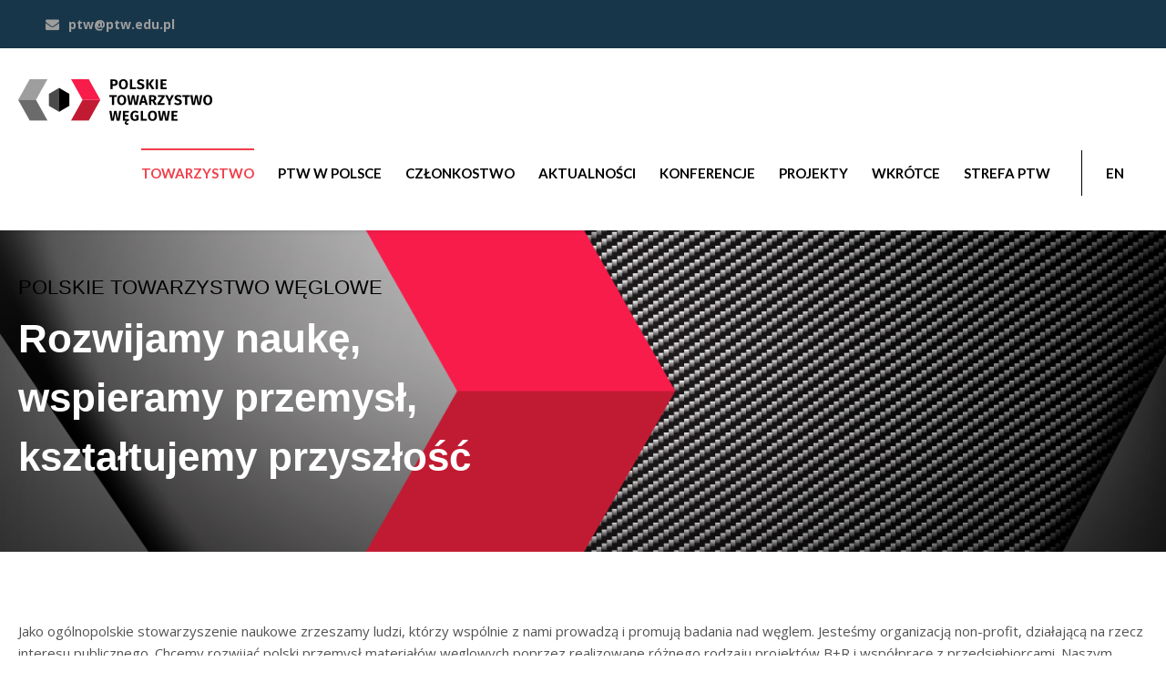

--- FILE ---
content_type: text/html; charset=utf-8
request_url: https://ptw.edu.pl/pl
body_size: 12818
content:
<!DOCTYPE html>
<html lang="pl">
<head>
            <meta charset="utf-8" />
        <title>TOWARZYSTWO | PTW</title>
            <meta name="generator" content="GravCMS" />
    <meta name="description" content="Polskie Towarszystwo Węglowe" />
        <meta name="viewport" content="width=device-width, initial-scale=1" />
        <link rel="icon" type="image/png" href="/user/themes/saturn/img/favicon.png" />

                                                
                                                    
        <link href="https://fonts.googleapis.com/css?family=Lato:400,700" rel="stylesheet" type="text/css">
        <link href="https://fonts.googleapis.com/css?family=Open+Sans:400,700" rel="stylesheet" type="text/css">

        	        <link href="/user/plugins/markdown-notices/assets/notices.css" type="text/css" rel="stylesheet">
<link href="/user/plugins/form/assets/form-styles.css" type="text/css" rel="stylesheet">
<link href="/user/plugins/login/css/login.css" type="text/css" rel="stylesheet">
<link href="/user/themes/saturn/css/kube.min.css" type="text/css" rel="stylesheet">
<link href="/user/themes/saturn/css/font-awesome.min.css" type="text/css" rel="stylesheet">
<link href="/user/themes/saturn/css/custom.css" type="text/css" rel="stylesheet">

            <script src="/system/assets/jquery/jquery-3.x.min.js"></script>
<script src="/user/themes/saturn/js/kube.min.js"></script>

        
            </head>
    <body class="">
	<div class="contact-bar">
		<div class="container">
			<ul class="contact list-flat">
								    <li><a href="mailto:ptw@ptw.edu.pl "><i class="fa fa-envelope"></i>ptw@ptw.edu.pl </a></li>
							</ul>
						</div>
	</div>
        <div class="main-nav">
            <div class="container">
                <header class="group top-nav">
                    <nav class="navbar logo-w navbar-left" >
                        <a class="logo" href="https://ptw.edu.pl/pl">
				<img class="img-logo" src="/user/themes/saturn/img/logo-pl.png" alt="PTW">
			</a>
                    </nav>
                    <div class="navigation-toggle" data-tools="navigation-toggle" data-target="#navbar-1">
                        <span class="logo">PTW</span>
                    </div>
                     <nav id="navbar-1" class="navbar item-nav navbar-right">
    <ul>
                                                    <li class="active">
                    <a href="/pl">
                        TOWARZYSTWO
                    </a>
                </li>
                                                                <li class="">
                    <a href="/pl/ptw-w-polsce">
                        PTW W POLSCE
                    </a>
                </li>
                                                                <li class="">
                    <a href="/pl/czlonkowstwo">
                        CZŁONKOSTWO
                    </a>
                </li>
                                                                <li class="">
                    <a href="/pl/aktualnosci">
                        AKTUALNOŚCI
                    </a>
                </li>
                                                                <li class="">
                    <a href="/pl/konferencje">
                        KONFERENCJE
                    </a>
                </li>
                                                                <li class="">
                    <a href="/pl/projekty">
                        PROJEKTY
                    </a>
                </li>
                                                                <li class="">
                    <a href="/pl/wkrotce">
                        WKRÓTCE
                    </a>
                </li>
                                                                <li class="">
                    <a href="/pl/strefa-ptw">
                        STREFA PTW
                    </a>
                </li>
                                                    </ul>
    <ul class="langswitcher">
    
                                                                                            
                    <li><a href="/pl" class="external active">PL</a></li>
        
                                                                        
                    <li><a href="/en" class="external ">EN</a></li>
        
    </ul>
</nav>          
                </header>
            </div>
        </div>

        <div class="intro">
            <div class="container">
	    <div class="slogan-wrapper">
		    <h5>POLSKIE TOWARZYSTWO WĘGLOWE</h5>
		    <h1>Rozwijamy naukę, wspieramy przemysł, kształtujemy przyszłość
</h1>
	    </div>
            </div>
        </div>

                    <div class="content">
                <div class="container">
                    <article class="box post post-excerpt">
   <p>Jako ogólnopolskie stowarzyszenie naukowe zrzeszamy ludzi, którzy wspólnie z nami prowadzą i promują badania nad węglem. Jesteśmy organizacją non-profit, działającą na rzecz interesu publicznego. Chcemy rozwijać polski przemysł materiałów węglowych poprzez realizowane różnego rodzaju projektów B+R i współpracę z przedsiębiorcami. Naszym celem jest także upowszechnianie wiedzy na temat rodzimych osiągnięć naukowych i technologicznych.</p>
<p>Od  30 lat organizujemy spotkania o charakterze naukowym; wykłady, sympozja czy dyskusje. Byliśmy organizatorami m.in. międzynarodowej konferencji „Carbon for Energy Storage and Environment Protection” oraz prestiżowej Światowej Konferencji Węglowej CARBON. Od 2000 roku jako pełnoprawny członek bierzemy udział w pracach badawczych Europejskiego Stowarzyszenia Węglowego (European Carbon Association – ECA), które oprócz nas zrzesza grupy narodowe z:</p>
<ul>
<li>Wielkiej Brytanii - <a href="http://www.britishcarbongroup.org/" title="Visit Upstage!">The British Carbon Group </a></li>
<li>Francji - <a href="https://sfec-carbone.org/" title="Visit Upstage!">Strona Société Francophone d’Etude des Carbones  </a></li>
<li>Niemiec - <a href="https://www.dkg.de/" title="Visit Upstage!">Strona ArbeitskreisKohlenstoff (AKK) </a></li>
<li>Hiszpanii –  <a href="https://www.gecarbon.org/" title="Visit Upstage!">Strona Grupo Español del Carbón </a></li>
<li>Portugalii –   <a href="https://www.spq.pt/agenda/event/328/" title="Visit Upstage!">Strona Grupo do Carbono</a></li>
<li>Ukrainy - Association „CARBON” in Ukraine (ACU).</li>
</ul>
<blockquote>
<p><font color=#0fb503>
<strong>HISTORIA POLSKIEGO TOWARZYSTWA WĘGLOWEGO</strong></font>  </p>
</blockquote>
<h4>POWSTANIE</h4>
<p><strong>27 września 1988 roku</strong><br />
Polskie Towarzystwo Grafitowe, funkcjonujące obecnie jako Polskie Towarzystwo Węglowe, powstało 27 września 1988 roku podczas IX Polskiej Konferencji Grafitowej w Zakopanem. W skład Komitetu Założycielskiego weszli: Aleksander Długosz, Mirosław Lebiedziejewski, Stefan Jasieńko, Jerzy Jastrzębski, Franciszek Rozpłoch, Kazimierz Skoczkowski. Pierwszym Prezesem Towarzystwa został prof. Aleksander Długosz.</p>
<h4>REJESTRACJA</h4>
<p><strong>22 lutego 1989 roku</strong><br />
Towarzystwo zostało oficjalnie zarejestrowane 22 lutego 1989 roku w Sądzie Okręgowym w Nowym Sączu. Od tamtego czasu PTG prężnie się rozwijało, przygotowując cykliczne konferencje poświęcone tematyce grafitu i węgla. Niestety, z powodu przemian ustrojowych i ekonomicznych dokonujących się w Polsce na przełomie lat 80. i 90., nastąpiła przerwa w organizacji sympozjów.</p>
<h4>WZNOWIENIE</h4>
<p><strong>1997 rok</strong><br />
Aktywność Towarzystwa została wznowiona w 1997 roku, kiedy to podczas walnego zebrania wyborczego w Bachotku wybrano nowego prezesa PTG, prof. Franciszka Rozpłocha. Od tamtego czasu Towarzystwo organizowało różnego rodzaju konferencje, które cieszyły się sporym zainteresowaniem, nie tylko w kraju, ale także za granicą, jak np. odbywająca się co dwa lata „Torunian Carbon Symposium”. Ważnym wydarzeniem w tamtym czasie było wprowadzenie PTG do europejskiego stowarzyszenia European Carbon Association (ECA) kiedy to 12 lipca 2000 roku Towarzystwo stało się, obok Francji, Wielkiej Brytanii, Hiszpanii, Niemiec, Ukrainy i Portugalii, jego pełnoprawnym członkiem.</p>
<h4>NAZWA</h4>
<p><strong>wrzesień 2005</strong><br />
We wrześniu 2005 roku w trakcie walnego zgromadzenia wybrano nowy skład Zarządu Towarzystwa. Prezesem PTG został prof. Stanisław Błażewicz. Początek tej kadencji był czasem wielu zmian. Członkowie PTG zgodnie stwierdzili, że nazwa Towarzystwa nie oddaje w pełni jego charakteru. Ponieważ „grafit” jest pojęciem węższym niż „węgiel”, zaproponowano zmianę nazwy z Polskiego Towarzystwa Grafitowego na Polskie Towarzystwo Węglowe. Z kolei statut sformułowany u schyłku lat 80. był przestarzały zarówno pod kątem treści, jak i konstrukcji. Po niemal rocznych staraniach 24 listopada 2006 roku decyzją Sądu Rejonowego Kraków Śródmieście zatwierdzono nowy statut oraz nazwę Towarzystwa.</p>
<blockquote>
<p><font color=#0fb503>
<strong>STATUT TOWARZYSTWA</strong></font>  </p>
</blockquote>
<p>Statut Polskiego Towarzystwa Węglowego można pobrać tutaj  <a href="/pl/Statut_PTW_2021.pdf">Statut_PTW_2021.pdf</a>  </p>
<blockquote>
<p><font color=#0fb503>
<strong>ZARZĄD PTW</strong></font>  </p>
</blockquote>
<p><strong>Aneta Frączek-Szczypta  </strong><br />
Prezes Akademia Górniczo-Hutnicza im. Stanisława Staszica w Krakowie<br />
<strong>Jacek Ogórek  </strong><br />
Wiceprezes, Tokai Cobex Polska<br />
<strong>Mirosława Pawlyta  </strong><br />
Wiceprezes, Politechnika Śląska Gliwice<br />
<strong>Paweł Szroeder  </strong><br />
Wiceprezes, Uniwersytet Kazimierza Wielkiego w Bydgoszczy<br />
<strong>Mateusz Kempiński</strong><br />
Sekretarz, Uniwersytet im. Adama Mickiewicza w Poznaniu<br />
<strong>Piotr Gauden  </strong><br />
Administrator nośników internetowych, Uniwersytet Mikołaja Kopernika w Toruniu<br />
<strong>Aleksandra Benko</strong><br />
Skarbnik, Akademia Górniczo-Hutnicza im. Stanisława Staszica w Krakowie<br />
<strong>Anna Boczkowska  </strong><br />
Członek zarządu, Politechnika Warszawska<br />
<strong>Elżbieta Frąckowiak  </strong><br />
Członek zarządu, Politechnika Poznańska<br />
<strong>Grażyna Gryglewicz  </strong><br />
Członek zarządu, Politechnika Wrocławska<br />
<strong>Maciej Gubernat  </strong><br />
Członek zarządu, Akademia Górniczo-Hutnicza im. Stanisława Staszica w Krakowie<br />
<strong>Karolina Jurkiewicz</strong><br />
Członek Zarządu, Uniwersytet Śląski<br />
<strong>Mariusz Kosiński</strong><br />
Członek zarządu, Tokai Cobex Polska<br />
<strong>Sandra Paszkiewicz  </strong><br />
Członek zarządu, Zachodniopomorski Uniwersytet Technologiczny w Szczecinie<br />
<strong>Beata Plewa </strong><br />
Członek zarządu, Tokai Cobex Polska<br />
<strong>Michalina Wyrwa  </strong><br />
Członek zarządu, Tokai Cobex Polska<br />
<strong>Piotr Repeta  </strong><br />
Członek zarządu, Tokai Cobex Polska   </p>
<blockquote>
<p><font color=#0fb503>
<strong>KOMISJA REWIZYJNA PTW</strong></font>    </p>
</blockquote>
<p><strong>Ewa Lorenc-Grabowska </strong><br />
Przewodnicząca, Politechnika Wrocławska<br />
<strong>Jaromir Patyk </strong><br />
Wiceprzewodniczący, Uniwersytet Mikołaja Kopernika w Toruniu<br />
<strong>Daria Minta</strong><br />
Sekretarz, Politechnika Wrocławska.<br />
<strong>Lidia Kurzeja  </strong><br />
Członek komisji, Ł-IIMPiB Toruń/Gliwice<br />
<strong>Karolina Kordek-Khalil</strong><br />
Członek komisji, Politechnika Wrocławska</p>
</article>
                </div>
            </div>
        
        <footer>
            <div class="container">
                <div class="units-row">
                    <div class="unit-50">
			<img class="img-logo" src="/user/themes/saturn/img/logo-pl-white.png" alt="PTW">
			<p>
				Jako ogólnopolskie stowarzyszenie naukowe zrzeszamy ludzi, którzy wspólnie z nami prowadzą i promują badania nad węglem. Jesteśmy organizacją non-profit, działającą na rzecz interesu publicznego.

			</p>
                        <ul class="social list-flat left">
                                                    <li><a href="https://www.facebook.com/PolskieTowarzystwoWeglowe/"><i class="fa fa-facebook"></i></a></li>
                                                </ul>
                    </div>
                    <div class="unit-50">
                    <h3>Kontakt</h3>
		    <span class="contact-name">Polskie Towarzystwo Węglowe</span>
		    <p>
		    ul. Węgierska 188,<br />
33-300 Nowy Sącz, Poland<br />
<br />
KRS 0000069675<br />
REGON 492730674<br />
NIP 734-28-96-782<br />

		    </p>
		    </div>
                </div>
            </div>
        </footer>

        
    </body>
</html>


--- FILE ---
content_type: text/css
request_url: https://ptw.edu.pl/user/themes/saturn/css/kube.min.css
body_size: 56862
content:
*,*:before,*:after{-webkit-box-sizing:border-box;-moz-box-sizing:border-box;box-sizing:border-box}html{font-family:sans-serif;-ms-text-size-adjust:100%;-webkit-text-size-adjust:100%}html,body,div,span,object,iframe,p,blockquote,pre,a,abbr,acronym,address,big,cite,code,del,dfn,em,img,ins,kbd,q,s,samp,small,strike,strong,sub,sup,tt,var,b,u,i,center,dl,dt,dd,ol,ul,li,fieldset,form,label,legend,table,caption,tbody,tfoot,thead,tr,th,td,article,aside,canvas,details,embed,figure,figcaption,footer,header,hgroup,menu,nav,output,ruby,section,summary,time,mark,audio,video,h1,h2,h3,h4,h5,h6{margin:0;padding:0;border:0;outline:0;font-size:100%;vertical-align:baseline;background:transparent}a:active,a:hover{outline:0}article,aside,details,figcaption,figure,footer,header,hgroup,main,nav,section,embed,object,iframe,audio,video,canvas,progress,meter,output,textarea{display:block}audio:not([controls]){display:none;height:0}blockquote,q{quotes:none}blockquote p:before,blockquote p:after,q:before,q:after{content:'';content:none}table{border-collapse:collapse;border-spacing:0}caption,th,td{text-align:left;vertical-align:top}thead th,thead td{font-weight:bold;vertical-align:bottom}a img,th img,td img{vertical-align:top}button,input,select,textarea{margin:0}textarea{overflow:auto;vertical-align:top;resize:vertical}button{width:auto;overflow:visible}input[type="reset"],input[type="submit"],input[type="file"],input[type="radio"],input[type="checkbox"],select,button{cursor:pointer}input[type="radio"],input[type="checkbox"]{font-size:110%;position:relative;top:-1px;margin-right:3px}input[type="search"]{-webkit-appearance:textfield}input[type="search"]::-webkit-search-decoration,input[type="search"]::-webkit-search-cancel-button{-webkit-appearance:none}hr{display:block;height:1px;border:0;border-top:1px solid #ddd}img,video,audio,embed,object{max-width:100%}img,video,embed,object{height:auto}embed,object{height:100%}img{vertical-align:middle;-ms-interpolation-mode:bicubic}body{font-family:"Helvetica Neue",Helvetica,Tahoma,sans-serif;font-size:.9375em;line-height:1.65em;background:#fff;color:#222}a{color:#134da5}a:focus,a:hover{color:#de2c3b}h1,h2,h3,h4,h5,h6,.h1,.h2,.h3,.h4,.h5,.h6{font-family:"Helvetica Neue",Helvetica,Tahoma,sans-serif;font-weight:bold;color:#000;text-rendering:optimizeLegibility;margin:0 0 .5em 0}h1,.h1,h2,.h2{line-height:1.1}h3,.h3,h4,.h4{line-height:1.3}h1,.h1{font-size:2.25em}h2,.h2{font-size:1.5em;margin-bottom:.7em}h3,.h3{font-size:1.3125em}h4,.h4{font-size:1.125em}h5,.h5{font-size:1em}h6,.h6{font-size:.75em;text-transform:uppercase}.lead{font-size:1.3125em;line-height:1.5;margin-bottom:1.0999999999999999em}p,ul,ol,dl,dd,dt,blockquote,td,th{line-height:1.65em}ul,ol,ul ul,ol ol,ul ol,ol ul{margin:0 0 0 3.3em}ul li,ol li{text-align:left}ol ol li{list-style-type:lower-alpha}ol ol ol li{list-style-type:lower-roman}p,ul,ol,dl,blockquote,hr,pre,table,form,fieldset,figure,address{margin-bottom:1.65em}blockquote{position:relative;font-style:italic;font-size:1.125em;margin-left:2.4749999999999996em;padding-left:1.65em;border-left:2px solid #ddd}blockquote p{margin-bottom:.5em}blockquote small,cite{color:rgba(0,0,0,0.4);font-style:italic}small,blockquote cite{font-size:12.75px;line-height:1}address{font-style:normal}dl dt{font-weight:bold}dd{margin-left:1.65em}s,del{text-decoration:line-through}abbr[title],dfn[title]{border-bottom:1px dotted #0f0f0f;cursor:help}strong,b{font-weight:bold}em,i{font-style:italic}sub,sup{font-size:11.25px;line-height:0;position:relative}sup{top:-0.5em}sub{bottom:-0.25em}figcaption{margin:.3em 0;font-size:12.75px;font-style:italic}ins,u{text-decoration:underline}mark{background-color:#ffc800;color:#0f0f0f;text-decoration:none}pre,code,kbd,samp,var,output{font-size:90%;font-style:normal;font-family:Menlo,Monaco,Consolas,"Courier New",monospace}pre{margin-top:1.65em;font-size:100%;line-height:1.5;color:#222;overflow:auto}code,samp,kbd{padding:3px 6px 2px 6px;display:inline-block;line-height:1;border-radius:2px}code{background:#f4f4f4;border:1px solid #d4d4d4}pre code{font-size:100%;border:0;padding:0;background:0;line-height:1.65em}var{color:rgba(0,0,0,0.5)}samp{background:#d3e3fb;border:1px solid #b2cef8}kbd{background:#0f0f0f;color:rgba(255,255,255,0.85);white-space:nowrap}button:active,button:focus{outline:0}textarea,select{font-family:"Helvetica Neue",Helvetica,Tahoma,sans-serif;font-size:1em;box-shadow:none}textarea,select[multiple],select[multiple="multiple"]{padding:.3em .35em;line-height:1.35em;width:100%}input[type="text"],input[type="password"],input[type="email"],input[type="url"],input[type="phone"],input[type="tel"],input[type="number"],input[type="datetime"],input[type="date"],input[type="month"],input[type="color"],input[type="time"],input[type="search"],input[type="datetime-local"]{font-family:"Helvetica Neue",Helvetica,Tahoma,sans-serif;font-size:1em;box-shadow:none;padding:.3em .35em;line-height:1.65em;border-radius:0;outline:0}select[multiple],select[multiple="multiple"],textarea,input[type="text"],input[type="password"],input[type="email"],input[type="url"],input[type="phone"],input[type="tel"],input[type="number"],input[type="datetime"],input[type="date"],input[type="month"],input[type="color"],input[type="time"],input[type="search"],input[type="datetime-local"]{background:#fff;border:1px solid #ccc;position:relative;z-index:2;-webkit-appearance:none}textarea[disabled],input[type="text"][disabled],input[type="password"][disabled],input[type="email"][disabled],input[type="url"][disabled],input[type="phone"][disabled],input[type="tel"][disabled],input[type="number"][disabled],input[type="datetime"][disabled],input[type="date"][disabled],input[type="month"][disabled],input[type="color"][disabled],input[type="time"][disabled],input[type="search"][disabled],input[type="datetime-local"][disabled]{resize:none;color:rgba(0,0,0,0.5)}select[disabled],input[type="checkbox"][disabled],input[type="radio"][disabled]{cursor:default}input::-moz-focus-inner,button::-moz-focus-inner{border:0;padding:0}input[type="range"]{position:relative;top:3px}select{margin-bottom:0!important}fieldset{padding:1.65em;margin-bottom:1.65em;border:1px solid #ccc}fieldset *:last-child{margin-bottom:0!important}legend{font-weight:bold;padding:0 1em;margin-left:-1em}table{max-width:100%;width:100%;empty-cells:show}table caption{text-transform:uppercase;padding:0 1.0999999999999999em;color:rgba(0,0,0,0.4);font-size:12.75px}table th,table td{border-bottom:1px solid #eee;padding:.825em 1.0999999999999999em}table tfoot th,table tfoot td{color:rgba(0,0,0,0.4)}.units-container:after,.units-row:after{content:"";display:table;clear:both}.units-container:after,.units-row:after{content:"";display:table;clear:both}.units-container{padding-top:1px;margin-top:-1px}.units-row{margin-bottom:1.65em}.width-100,.unit-100{width:100%}.width-90,.unit-90{width:90%}.width-80,.unit-80{width:80%}.width-75,.unit-75{width:75%}.width-70,.unit-70{width:70%}.width-66,.unit-66{width:66.6%}.width-65,.unit-65{width:65%}.width-60,.unit-60{width:60%}.width-50,.unit-50{width:50%}.width-40,.unit-40{width:40%}.width-35,.unit-35{width:35%}.width-33,.unit-33{width:33.3%}.width-30,.unit-30{width:30%}.width-25,.unit-25{width:25%}.width-20,.unit-20{width:20%}.width-10,.unit-10{width:10%}.units-row .unit-90,.units-row .unit-80,.units-row .unit-75,.units-row .unit-70,.units-row .unit-66,.units-row .unit-65,.units-row .unit-60,.units-row .unit-50,.units-row .unit-40,.units-row .unit-35,.units-row .unit-33,.units-row .unit-30,.units-row .unit-25,.units-row .unit-20,.units-row .unit-10{float:left;margin-left:3%}.units-row .unit-90:first-child,.units-row .unit-80:first-child,.units-row .unit-75:first-child,.units-row .unit-70:first-child,.units-row .unit-66:first-child,.units-row .unit-65:first-child,.units-row .unit-60:first-child,.units-row .unit-50:first-child,.units-row .unit-40:first-child,.units-row .unit-35:first-child,.units-row .unit-33:first-child,.units-row .unit-30:first-child,.units-row .unit-25:first-child,.units-row .unit-20:first-child,.units-row .unit-10:first-child{margin-left:0}.units-row .unit-90{width:89.7%}.units-row .unit-80{width:79.4%}.units-row .unit-75{width:74.25%}.units-row .unit-70{width:69.1%}.units-row .unit-66{width:65.66666666666666%}.units-row .unit-65{width:65.66666666666666%}.units-row .unit-60{width:58.800000000000004%}.units-row .unit-50{width:48.5%}.units-row .unit-40{width:38.2%}.units-row .unit-35{width:31.333333333333332%}.units-row .unit-33{width:31.333333333333332%}.units-row .unit-30{width:27.9%}.units-row .unit-25{width:22.75%}.units-row .unit-20{width:17.6%}.units-row .unit-10{width:7.3%}.unit-push-90,.unit-push-80,.unit-push-75,.unit-push-70,.unit-push-66,.unit-push-65,.unit-push-60,.unit-push-50,.unit-push-40,.unit-push-35,.unit-push-33,.unit-push-30,.unit-push-25,.unit-push-20,.unit-push-10{position:relative}.unit-push-90{left:92.7%}.unit-push-80{left:82.4%}.unit-push-75{left:77.25%}.unit-push-70{left:72.1%}.unit-push-66{left:68.66666666666666%}.unit-push-65{left:68.66666666666666%}.unit-push-60{left:61.800000000000004%}.unit-push-50{left:51.5%}.unit-push-40{left:41.2%}.unit-push-35{left:34.33333333333333%}.unit-push-33{left:34.33333333333333%}.unit-push-30{left:30.9%}.unit-push-25{left:25.75%}.unit-push-20{left:20.6%}.unit-push-10{left:10.3%}.units-row .unit-push-right{float:right}.units-row .unit-role-right{margin-left:3%;float:right}.units-row .unit-role-left{margin-left:0}.centered,.unit-centered{float:none!important;margin:0 auto!important}.unit-padding{padding:1.65em}.units-padding .unit-100,.units-padding .unit-90,.units-padding .unit-80,.units-padding .unit-75,.units-padding .unit-70,.units-padding .unit-66,.units-padding .unit-65,.units-padding .unit-60,.units-padding .unit-50,.units-padding .unit-40,.units-padding .unit-35,.units-padding .unit-33,.units-padding .unit-30,.units-padding .unit-25,.units-padding .unit-20,.units-padding .unit-10{padding:1.65em}.units-split .unit-90,.units-split .unit-80,.units-split .unit-75,.units-split .unit-70,.units-split .unit-66,.units-split .unit-65,.units-split .unit-60,.units-split .unit-50,.units-split .unit-40,.units-split .unit-35,.units-split .unit-33,.units-split .unit-30,.units-split .unit-25,.units-split .unit-20,.units-split .unit-10{margin-left:0}.units-split .unit-90{width:90%}.units-split .unit-80{width:80%}.units-split .unit-75{width:75%}.units-split .unit-70{width:70%}.units-split .unit-66{width:66.6%}.units-split .unit-65{width:65%}.units-split .unit-60{width:60%}.units-split .unit-50{width:50%}.units-split .unit-40{width:40%}.units-split .unit-35{width:35%}.units-split .unit-33{width:33.3%}.units-split .unit-30{width:30%}.units-split .unit-25{width:25%}.units-split .unit-20{width:20%}.units-split .unit-10{width:10%}.blocks-2,.blocks-3,.blocks-4,.blocks-5,.blocks-6{padding-left:0;list-style:none;margin-left:-3%}.blocks-2:after,.blocks-3:after,.blocks-4:after,.blocks-5:after,.blocks-6:after{content:"";display:table;clear:both}.blocks-2:after,.blocks-3:after,.blocks-4:after,.blocks-5:after,.blocks-6:after{content:"";display:table;clear:both}.blocks-2>li,.blocks-3>li,.blocks-4>li,.blocks-5>li,.blocks-6>li{height:auto;float:left;margin-bottom:1.65em;margin-left:3%}.blocks-2>li ul,.blocks-3>li ul,.blocks-4>li ul,.blocks-5>li ul,.blocks-6>li ul{list-style-type:disc}.blocks-2>li ul ul,.blocks-3>li ul ul,.blocks-4>li ul ul,.blocks-5>li ul ul,.blocks-6>li ul ul{list-style-type:circle}.blocks-2>li li,.blocks-3>li li,.blocks-4>li li,.blocks-5>li li,.blocks-6>li li{float:none;margin:0}.blocks-2>li{width:47%}.blocks-3>li{width:30.333333333333332%}.blocks-4>li{width:22%}.blocks-5>li{width:17%}.blocks-6>li{width:13.666666666666666%}.block-first{clear:both}table.table-bordered td,table.table-bordered th{border:1px solid #eee}table.table-simple td,table.table-simple th,table.table-simple caption{border:0;padding-left:0}table.table-flat td,table.table-flat th,table.table-flat caption{border:0;padding:0}table.table-stroked td,table.table-stroked th{border-bottom:1px solid #eee}table.table-stripped tbody tr:nth-child(odd) td{background:#f8f8f8}table.table-hovered tbody tr:hover td{background-color:#f4f4f4}.table-container{width:100%;overflow:auto;margin-bottom:1.65em}.table-container table{margin-bottom:0}.table-container::-webkit-scrollbar{-webkit-appearance:none;width:14px;height:14px}.table-container::-webkit-scrollbar-thumb{border-radius:8px;border:3px solid #fff;background-color:rgba(0,0,0,0.3)}.forms .btn,.forms input[type="submit"].btn,.forms button,.forms input[type="submit"],.forms input[type="reset"]{padding:.3625em 1.3em}.forms .btn-outline{padding:.3em 1.3em}.forms .btn-outline.bold{padding:.2375em 1.3em}.forms label{display:block;margin-top:1.0999999999999999em}.forms input[type="text"],.forms input[type="password"],.forms input[type="email"],.forms input[type="url"],.forms input[type="phone"],.forms input[type="tel"],.forms input[type="number"],.forms input[type="datetime"],.forms input[type="date"],.forms input[type="month"],.forms input[type="color"],.forms input[type="time"],.forms input[type="search"],.forms input[type="range"],.forms input[type="file"],.forms input[type="datetime-local"],.forms textarea,.forms select{display:block}.forms-inline input[type="text"],.forms-inline-list input[type="text"],.forms-inline input[type="password"],.forms-inline-list input[type="password"],.forms-inline input[type="email"],.forms-inline-list input[type="email"],.forms-inline input[type="url"],.forms-inline-list input[type="url"],.forms-inline input[type="phone"],.forms-inline-list input[type="phone"],.forms-inline input[type="tel"],.forms-inline-list input[type="tel"],.forms-inline input[type="number"],.forms-inline-list input[type="number"],.forms-inline input[type="datetime"],.forms-inline-list input[type="datetime"],.forms-inline input[type="date"],.forms-inline-list input[type="date"],.forms-inline input[type="month"],.forms-inline-list input[type="month"],.forms-inline input[type="color"],.forms-inline-list input[type="color"],.forms-inline input[type="time"],.forms-inline-list input[type="time"],.forms-inline input[type="search"],.forms-inline-list input[type="search"],.forms-inline input[type="range"],.forms-inline-list input[type="range"],.forms-inline input[type="file"],.forms-inline-list input[type="file"],.forms-inline input[type="datetime-local"],.forms-inline-list input[type="datetime-local"],.forms-inline textarea,.forms-inline-list textarea,.forms-inline select,.forms-inline-list select{display:inline-block}.forms-list,.forms-inline,.forms-inline-list{margin:0;padding:0;margin-bottom:1.0999999999999999em;list-style:none}.forms-list label,.forms-inline label,.forms-inline-list li,.forms-inline-list li label{display:inline-block;margin-bottom:0}.forms-inline-list li label{margin-right:.825em}.forms-inline-list li{margin-bottom:3px}.forms-list li{margin-bottom:6px}.forms-desc{margin-top:4px;color:rgba(0,0,0,0.4);font-size:12.75px;line-height:1.4em}input[type="text"],input[type="password"],input[type="email"],input[type="url"],input[type="phone"],input[type="tel"],input[type="number"],input[type="datetime"],input[type="date"],input[type="month"],input[type="color"],input[type="time"],input[type="search"],input[type="datetime-local"],textarea{-moz-transition:border ease .5s;transition:border ease .5s}.error,.success{font-weight:normal;font-size:12.75px}input.input-error,textarea.input-error,select.input-error,.input-error{border-color:#de2c3b;box-shadow:0 0 0 2px rgba(222,44,59,0.3),0 1px 2px rgba(0,0,0,0.2) inset}input.input-success,textarea.input-success,select.input-success,.input-success{border-color:#2c9f42;box-shadow:0 0 0 2px rgba(44,159,66,0.3),0 1px 2px rgba(0,0,0,0.2) inset}input.input-gray,textarea.input-gray,select.input-gray,.input-gray{border-color:#b3b6b7;box-shadow:0 0 0 2px rgba(179,182,183,0.4),0 1px 2px rgba(0,0,0,0.2) inset}input[type="text"]:focus,input[type="password"]:focus,input[type="email"]:focus,input[type="url"]:focus,input[type="phone"]:focus,input[type="tel"]:focus,input[type="number"]:focus,input[type="datetime"]:focus,input[type="date"]:focus,input[type="month"]:focus,input[type="color"]:focus,input[type="time"]:focus,input[type="search"]:focus,input[type="datetime-local"]:focus,textarea:focus{outline:0;border-color:#2575ed;box-shadow:0 0 0 2px rgba(37,117,237,0.3),0 1px 2px rgba(0,0,0,0.2) inset}input.input-search,input[type="search"]{padding-right:.5em;padding-left:.5em;margin-bottom:0;border-radius:15px}input.input-on-black{border:1px solid rgba(255,255,255,0.1);background:rgba(255,255,255,0.35)}input.input-on-black::-webkit-input-placeholder{color:rgba(255,255,255,0.6)}input.input-on-black::-moz-placeholder{color:rgba(255,255,255,0.6)}input.input-on-black:focus,input.input-on-black.active{border:1px solid #fff;background:#fff;box-shadow:none}input.input-on-black:focus::-webkit-input-placeholder,input.input-on-black.active::-webkit-input-placeholder{color:#aaa}input.input-on-black:focus::-moz-placeholder,input.input-on-black.active::-moz-placeholder{color:#aaa}input.input-big{font-size:18px}input.input-small{font-size:12.75px}input.input-smaller{font-size:11.25px}.input-groups{display:table!important}.input-groups input{width:100%}.input-groups input,.input-groups .input-append,.input-groups .input-prepend,.input-groups .btn-append{display:table-cell!important}.input-groups .btn-append,.input-groups .input-append,.input-groups .input-prepend{width:1%;vertical-align:middle}.input-groups .input-append,.input-groups .input-prepend{background-color:#f4f4f4;border:1px solid #d4d4d4;margin:0;padding:.45em .75em .15em .75em;color:rgba(0,0,0,0.6);line-height:1.65em;font-size:12.75px;white-space:nowrap}.input-groups .input-prepend{border-right:0}.input-groups .input-append{position:relative;z-index:1;border-left:none}.input-groups .btn-append .btn{display:block;height:auto;border-radius:0 2px 2px 0}.navbar{font-size:105%;margin-bottom:1.65em}.navbar:after{content:"";display:table;clear:both}.navbar:after{content:"";display:table;clear:both}.navbar.navbar-left{float:left}.navbar.navbar-right{float:right}.navbar ul{list-style:none;margin:0}.navbar ul:after{content:"";display:table;clear:both}.navbar ul:after{content:"";display:table;clear:both}.navbar li{float:left;margin-right:1.65em}.navbar.navbar-right li{margin-right:0;margin-left:1.65em}.navbar a,.navbar span{display:block;text-decoration:none}.navbar a:hover{color:#de2c3b;text-decoration:underline}.navbar li.active a,.navbar span{text-decoration:none;cursor:text;color:rgba(0,0,0,0.4)}.navigation-toggle{display:none;text-transform:uppercase;position:relative;color:#0f0f0f;background-color:#fff}.navigation-toggle:after{position:absolute;z-index:1;top:50%;margin-top:-12px;left:10px;content:"\2630";font-size:24px;line-height:1}.navigation-toggle.navigation-toggle-black{background-color:#0f0f0f;color:#fff}.navigation-toggle.navigation-toggle-show{margin-bottom:1.65em}.navigation-toggle span{position:relative;z-index:2;cursor:pointer;display:block;padding:10px 20px 10px 40px}.navigation-fixed{position:fixed;top:0;left:0;z-index:101}.navbar-pills a,.navbar-pills span{padding:.825em 1.65em}.navbar-pills a:hover{color:#0f0f0f;background:#eee}.navbar-pills li.active a,.navbar-pills span{text-decoration:none;cursor:text;color:rgba(0,0,0,0.4);background:#eee}.navbar-pills li{margin-right:1px}.navbar-pills.navbar-right li{margin-left:1px}.fullwidth ul{width:100%}.fullwidth li{float:none!important;margin:0;display:table-cell;width:1%;text-align:center}.fullwidth li a,.fullwidth li span{display:block}.nav{margin-bottom:1.65em}.nav ul{list-style:none;margin:0}.nav ul li ul{margin-left:2em;font-size:.95em}.nav a,.nav span{display:block;padding:.5em 0}.nav a{color:#0f0f0f;text-decoration:none}.nav a:hover{color:#de2c3b;text-decoration:underline}.nav li.active a,.nav span{text-decoration:none;cursor:text;color:rgba(0,0,0,0.4)}.nav i.fa{width:1.65em}.nav-stacked li{margin-bottom:1px}.nav-stacked a,.nav-stacked span{padding:.6em .7em}.nav-stacked a{background:#f6f6f6}.nav-stacked a:hover{color:#000;background:#eee}.nav-stacked li.active a,.nav-stacked span{background:#fff;text-decoration:none;cursor:text;color:rgba(0,0,0,0.3)}.nav-stats li{position:relative}.nav-stats a,.nav-stats span{padding-right:50px}.nav-stats sup,.nav-stats .badge{position:absolute;top:50%;right:0}.nav-stats sup{color:rgba(0,0,0,0.4)}.nav-stats .badge{margin-top:-8px}.nav-tabs{border-bottom:1px solid #e3e3e3;margin-bottom:1.65em}.nav-tabs:after{content:"";display:table;clear:both}.nav-tabs:after{content:"";display:table;clear:both}.nav-tabs ul{list-style:none;margin:0}.nav-tabs li{float:left;margin-right:2px}.nav-tabs a,.nav-tabs span{display:block;line-height:1;padding:.825em 1.65em;border:1px solid transparent}.nav-tabs a{color:rgba(0,0,0,0.5);text-decoration:none}.nav-tabs a:focus,.nav-tabs a:hover{color:#0f0f0f;text-decoration:underline;background-color:#eee}.nav-tabs li.active a,.nav-tabs span{color:#0f0f0f;background:#fff;position:relative;border:1px solid #ddd;border-bottom:1px solid #fff;bottom:-1px;cursor:default;text-decoration:none}.breadcrumbs{margin-bottom:1.65em}.breadcrumbs:after{content:"";display:table;clear:both}.breadcrumbs:after{content:"";display:table;clear:both}.breadcrumbs ul{font-size:.9em;color:rgba(0,0,0,0.4);list-style:none;margin:0}.breadcrumbs ul:after{content:"";display:table;clear:both}.breadcrumbs ul:after{content:"";display:table;clear:both}.breadcrumbs li{float:left;margin-right:5px}.breadcrumbs li+li:before{content:" > ";color:#aaa;font-size:12px;margin:0 7px 0 5px;position:relative;top:-1px}.breadcrumbs.breadcrumbs-path li+li:before{content:" / ";top:0}.breadcrumbs a{color:#0f0f0f;text-decoration:none}.breadcrumbs a:hover{color:#0f0f0f;text-decoration:underline}.breadcrumbs li.active a,.breadcrumbs span,.breadcrumbs li.active a:hover{text-decoration:none;cursor:text;color:rgba(0,0,0,0.4)}.pagination{position:relative;left:-9px;margin-left:0;list-style:none}.pagination:after{content:"";display:table;clear:both}.pagination:after{content:"";display:table;clear:both}.pagination li{margin-right:2px}.pagination a,.pagination span{display:block;padding:7px 9px;line-height:1;border-radius:2px;color:#0f0f0f;text-decoration:none}.pagination span,.pagination li.active a,.pagination li.active a:hover{color:#fff;background-color:#0f0f0f;cursor:text}.pagination a:focus,.pagination a:hover{text-decoration:none;background-color:#0f0f0f;color:#fff}.btn,input[type="submit"].btn{display:inline-block;vertical-align:top;font-family:"Helvetica Neue",Helvetica,Tahoma,sans-serif;font-size:1em;font-weight:400;line-height:1.65em;text-align:center;text-decoration:none;color:#222;-webkit-appearance:none;outline:0;margin:0;border:0;border-radius:2px;box-shadow:none;cursor:pointer;background:#e0e3e5;padding:.55em 2.5em}.btn:hover,input[type="submit"].btn:hover{color:rgba(0,0,0,0.5);background:#b3b6b7}.btn::-moz-focus-inner{border:0;padding:0}.btn-big,input[type="submit"].btn-big{font-size:18px}.btn-small,input[type="submit"].btn-small{font-size:12.75px}.btn-smaller,input[type="submit"].btn-smaller{font-size:11.25px;vertical-align:baseline}.btn-round{border-radius:15px}.btn-outline,input[type="submit"].btn-outline{background:0;padding:.48750000000000004em 2.5em;border:1px solid #0f0f0f}.btn-outline:hover,input[type="submit"].btn-outline:hover{border-color:#b3b6b7}.btn-outline.btn-active{padding:.55em 2.5em}.btn-outline.bold{border-width:2px;padding:.42500000000000004em 2.5em}.btn-active,.btn[disabled],.btn-disabled{background:0;background:#b3b6b7;color:rgba(0,0,0,0.5)}.btn-active:hover,.btn[disabled]:hover,.btn-disabled:hover{color:rgba(0,0,0,0.5);background:#b3b6b7}.btn-active{box-shadow:0 1px 3px rgba(0,0,0,0.4) inset}.btn-outline.btn[disabled],.btn-outline.btn-disabled{background:0;box-shadow:none;color:rgba(0,0,0,0.3);border:1px solid rgba(0,0,0,0.1)}.btn-outline.btn-active{background:0;color:rgba(0,0,0,0.4);border:0;box-shadow:0 1px 3px rgba(0,0,0,0.2) inset}.btn[disabled],.btn-disabled{cursor:default;box-shadow:none}.btn-blue,input[type="submit"].btn-blue{color:rgba(255,255,255,0.9);background:#2575ed}.btn-blue:hover,input[type="submit"].btn-blue:hover{color:rgba(255,255,255,0.6);background:#1a52a5}.btn-blue.btn-active,input[type="submit"].btn-blue.btn-active{box-shadow:0 1px 4px rgba(0,0,0,0.5) inset}.btn-blue.btn-active,input[type="submit"].btn-blue.btn-active,.btn-blue.btn-disabled,input[type="submit"].btn-blue.btn-disabled,.btn-blue.btn[disabled],input[type="submit"].btn-blue.btn[disabled]{color:rgba(255,255,255,0.5);background:#1a52a5}.btn-blue.btn-active:hover,input[type="submit"].btn-blue.btn-active:hover,.btn-blue.btn-disabled:hover,input[type="submit"].btn-blue.btn-disabled:hover,.btn-blue.btn[disabled]:hover,input[type="submit"].btn-blue.btn[disabled]:hover{color:rgba(255,255,255,0.5)}.btn-blue.btn-outline,input[type="submit"].btn-blue.btn-outline{background:0;border-color:#2575ed;color:#2575ed}.btn-blue.btn-outline:hover,input[type="submit"].btn-blue.btn-outline:hover{color:rgba(255,255,255,0.9);background:#2575ed}.btn-blue.btn-outline.btn[disabled],input[type="submit"].btn-blue.btn-outline.btn[disabled],.btn-blue.btn-outline.btn-disabled,input[type="submit"].btn-blue.btn-outline.btn-disabled{background:0;box-shadow:none;color:rgba(37,117,237,0.4);border:1px solid rgba(37,117,237,0.3)}.btn-blue.btn-outline.btn-active,input[type="submit"].btn-blue.btn-outline.btn-active{background:0;color:rgba(37,117,237,0.6);border:0;box-shadow:0 1px 3px rgba(26,82,165,0.6) inset}.btn-blue:hover,input[type="submit"].btn-blue:hover{color:rgba(255,255,255,0.6);background:#1a52a5}.btn-blue.btn-active,input[type="submit"].btn-blue.btn-active{box-shadow:0 1px 4px rgba(0,0,0,0.5) inset}.btn-blue.btn-active,input[type="submit"].btn-blue.btn-active,.btn-blue.btn-disabled,input[type="submit"].btn-blue.btn-disabled,.btn-blue.btn[disabled],input[type="submit"].btn-blue.btn[disabled]{color:rgba(255,255,255,0.5);background:#1a52a5}.btn-blue.btn-active:hover,input[type="submit"].btn-blue.btn-active:hover,.btn-blue.btn-disabled:hover,input[type="submit"].btn-blue.btn-disabled:hover,.btn-blue.btn[disabled]:hover,input[type="submit"].btn-blue.btn[disabled]:hover{color:rgba(255,255,255,0.5)}.btn-blue.btn-outline,input[type="submit"].btn-blue.btn-outline{background:0;border-color:#2575ed;color:#2575ed}.btn-blue.btn-outline:hover,input[type="submit"].btn-blue.btn-outline:hover{color:rgba(255,255,255,0.9);background:#2575ed}.btn-blue.btn-outline.btn[disabled],input[type="submit"].btn-blue.btn-outline.btn[disabled],.btn-blue.btn-outline.btn-disabled,input[type="submit"].btn-blue.btn-outline.btn-disabled{background:0;box-shadow:none;color:rgba(37,117,237,0.4);border:1px solid rgba(37,117,237,0.3)}.btn-blue.btn-outline.btn-active,input[type="submit"].btn-blue.btn-outline.btn-active{background:0;color:rgba(37,117,237,0.6);border:0;box-shadow:0 1px 3px rgba(26,82,165,0.6) inset}.btn-red,input[type="submit"].btn-red{color:rgba(255,255,255,0.9);background:#de2c3b}.btn-red:hover,input[type="submit"].btn-red:hover{color:rgba(255,255,255,0.6);background:#b2232f}.btn-red.btn-active,input[type="submit"].btn-red.btn-active{box-shadow:0 1px 4px rgba(0,0,0,0.5) inset}.btn-red.btn-active,input[type="submit"].btn-red.btn-active,.btn-red.btn-disabled,input[type="submit"].btn-red.btn-disabled,.btn-red.btn[disabled],input[type="submit"].btn-red.btn[disabled]{color:rgba(255,255,255,0.5);background:#b2232f}.btn-red.btn-active:hover,input[type="submit"].btn-red.btn-active:hover,.btn-red.btn-disabled:hover,input[type="submit"].btn-red.btn-disabled:hover,.btn-red.btn[disabled]:hover,input[type="submit"].btn-red.btn[disabled]:hover{color:rgba(255,255,255,0.5)}.btn-red.btn-outline,input[type="submit"].btn-red.btn-outline{background:0;border-color:#de2c3b;color:#de2c3b}.btn-red.btn-outline:hover,input[type="submit"].btn-red.btn-outline:hover{color:rgba(255,255,255,0.9);background:#de2c3b}.btn-red.btn-outline.btn[disabled],input[type="submit"].btn-red.btn-outline.btn[disabled],.btn-red.btn-outline.btn-disabled,input[type="submit"].btn-red.btn-outline.btn-disabled{background:0;box-shadow:none;color:rgba(222,44,59,0.4);border:1px solid rgba(222,44,59,0.3)}.btn-red.btn-outline.btn-active,input[type="submit"].btn-red.btn-outline.btn-active{background:0;color:rgba(222,44,59,0.6);border:0;box-shadow:0 1px 3px rgba(178,35,47,0.6) inset}.btn-red:hover,input[type="submit"].btn-red:hover{color:rgba(255,255,255,0.6);background:#b2232f}.btn-red.btn-active,input[type="submit"].btn-red.btn-active{box-shadow:0 1px 4px rgba(0,0,0,0.5) inset}.btn-red.btn-active,input[type="submit"].btn-red.btn-active,.btn-red.btn-disabled,input[type="submit"].btn-red.btn-disabled,.btn-red.btn[disabled],input[type="submit"].btn-red.btn[disabled]{color:rgba(255,255,255,0.5);background:#b2232f}.btn-red.btn-active:hover,input[type="submit"].btn-red.btn-active:hover,.btn-red.btn-disabled:hover,input[type="submit"].btn-red.btn-disabled:hover,.btn-red.btn[disabled]:hover,input[type="submit"].btn-red.btn[disabled]:hover{color:rgba(255,255,255,0.5)}.btn-red.btn-outline,input[type="submit"].btn-red.btn-outline{background:0;border-color:#de2c3b;color:#de2c3b}.btn-red.btn-outline:hover,input[type="submit"].btn-red.btn-outline:hover{color:rgba(255,255,255,0.9);background:#de2c3b}.btn-red.btn-outline.btn[disabled],input[type="submit"].btn-red.btn-outline.btn[disabled],.btn-red.btn-outline.btn-disabled,input[type="submit"].btn-red.btn-outline.btn-disabled{background:0;box-shadow:none;color:rgba(222,44,59,0.4);border:1px solid rgba(222,44,59,0.3)}.btn-red.btn-outline.btn-active,input[type="submit"].btn-red.btn-outline.btn-active{background:0;color:rgba(222,44,59,0.6);border:0;box-shadow:0 1px 3px rgba(178,35,47,0.6) inset}.btn-green,input[type="submit"].btn-green{color:rgba(255,255,255,0.9);background:#2c9f42}.btn-green:hover,input[type="submit"].btn-green:hover{color:rgba(255,255,255,0.6);background:#237f35}.btn-green.btn-active,input[type="submit"].btn-green.btn-active{box-shadow:0 1px 4px rgba(0,0,0,0.5) inset}.btn-green.btn-active,input[type="submit"].btn-green.btn-active,.btn-green.btn-disabled,input[type="submit"].btn-green.btn-disabled,.btn-green.btn[disabled],input[type="submit"].btn-green.btn[disabled]{color:rgba(255,255,255,0.5);background:#237f35}.btn-green.btn-active:hover,input[type="submit"].btn-green.btn-active:hover,.btn-green.btn-disabled:hover,input[type="submit"].btn-green.btn-disabled:hover,.btn-green.btn[disabled]:hover,input[type="submit"].btn-green.btn[disabled]:hover{color:rgba(255,255,255,0.5)}.btn-green.btn-outline,input[type="submit"].btn-green.btn-outline{background:0;border-color:#2c9f42;color:#2c9f42}.btn-green.btn-outline:hover,input[type="submit"].btn-green.btn-outline:hover{color:rgba(255,255,255,0.9);background:#2c9f42}.btn-green.btn-outline.btn[disabled],input[type="submit"].btn-green.btn-outline.btn[disabled],.btn-green.btn-outline.btn-disabled,input[type="submit"].btn-green.btn-outline.btn-disabled{background:0;box-shadow:none;color:rgba(44,159,66,0.4);border:1px solid rgba(44,159,66,0.3)}.btn-green.btn-outline.btn-active,input[type="submit"].btn-green.btn-outline.btn-active{background:0;color:rgba(44,159,66,0.6);border:0;box-shadow:0 1px 3px rgba(35,127,53,0.6) inset}.btn-green:hover,input[type="submit"].btn-green:hover{color:rgba(255,255,255,0.6);background:#237f35}.btn-green.btn-active,input[type="submit"].btn-green.btn-active{box-shadow:0 1px 4px rgba(0,0,0,0.5) inset}.btn-green.btn-active,input[type="submit"].btn-green.btn-active,.btn-green.btn-disabled,input[type="submit"].btn-green.btn-disabled,.btn-green.btn[disabled],input[type="submit"].btn-green.btn[disabled]{color:rgba(255,255,255,0.5);background:#237f35}.btn-green.btn-active:hover,input[type="submit"].btn-green.btn-active:hover,.btn-green.btn-disabled:hover,input[type="submit"].btn-green.btn-disabled:hover,.btn-green.btn[disabled]:hover,input[type="submit"].btn-green.btn[disabled]:hover{color:rgba(255,255,255,0.5)}.btn-green.btn-outline,input[type="submit"].btn-green.btn-outline{background:0;border-color:#2c9f42;color:#2c9f42}.btn-green.btn-outline:hover,input[type="submit"].btn-green.btn-outline:hover{color:rgba(255,255,255,0.9);background:#2c9f42}.btn-green.btn-outline.btn[disabled],input[type="submit"].btn-green.btn-outline.btn[disabled],.btn-green.btn-outline.btn-disabled,input[type="submit"].btn-green.btn-outline.btn-disabled{background:0;box-shadow:none;color:rgba(44,159,66,0.4);border:1px solid rgba(44,159,66,0.3)}.btn-green.btn-outline.btn-active,input[type="submit"].btn-green.btn-outline.btn-active{background:0;color:rgba(44,159,66,0.6);border:0;box-shadow:0 1px 3px rgba(35,127,53,0.6) inset}.btn-black,input[type="submit"].btn-black{color:rgba(255,255,255,0.9);background:#0f0f0f}.btn-black:hover,input[type="submit"].btn-black:hover{color:rgba(255,255,255,0.6);background:#363738}.btn-black.btn-active,input[type="submit"].btn-black.btn-active{box-shadow:0 1px 4px rgba(0,0,0,0.7) inset}.btn-black.btn-active,input[type="submit"].btn-black.btn-active,.btn-black.btn-disabled,input[type="submit"].btn-black.btn-disabled,.btn-black.btn[disabled],input[type="submit"].btn-black.btn[disabled]{color:rgba(255,255,255,0.5);background:#363738}.btn-black.btn-active:hover,input[type="submit"].btn-black.btn-active:hover,.btn-black.btn-disabled:hover,input[type="submit"].btn-black.btn-disabled:hover,.btn-black.btn[disabled]:hover,input[type="submit"].btn-black.btn[disabled]:hover{color:rgba(255,255,255,0.5)}.btn-black.btn-outline,input[type="submit"].btn-black.btn-outline{background:0;border-color:#0f0f0f;color:#0f0f0f}.btn-black.btn-outline:hover,input[type="submit"].btn-black.btn-outline:hover{color:rgba(255,255,255,0.9);background:#0f0f0f}.btn-black.btn-outline.btn[disabled],input[type="submit"].btn-black.btn-outline.btn[disabled],.btn-black.btn-outline.btn-disabled,input[type="submit"].btn-black.btn-outline.btn-disabled{background:0;box-shadow:none;color:rgba(15,15,15,0.4);border:1px solid rgba(15,15,15,0.3)}.btn-black.btn-outline.btn-active,input[type="submit"].btn-black.btn-outline.btn-active{background:0;color:rgba(15,15,15,0.6);border:0;box-shadow:0 1px 3px rgba(54,55,56,0.6) inset}.btn-black:hover,input[type="submit"].btn-black:hover{color:rgba(255,255,255,0.6);background:#363738}.btn-black.btn-active,input[type="submit"].btn-black.btn-active{box-shadow:0 1px 4px rgba(0,0,0,0.7) inset}.btn-black.btn-active,input[type="submit"].btn-black.btn-active,.btn-black.btn-disabled,input[type="submit"].btn-black.btn-disabled,.btn-black.btn[disabled],input[type="submit"].btn-black.btn[disabled]{color:rgba(255,255,255,0.5);background:#363738}.btn-black.btn-active:hover,input[type="submit"].btn-black.btn-active:hover,.btn-black.btn-disabled:hover,input[type="submit"].btn-black.btn-disabled:hover,.btn-black.btn[disabled]:hover,input[type="submit"].btn-black.btn[disabled]:hover{color:rgba(255,255,255,0.5)}.btn-black.btn-outline,input[type="submit"].btn-black.btn-outline{background:0;border-color:#0f0f0f;color:#0f0f0f}.btn-black.btn-outline:hover,input[type="submit"].btn-black.btn-outline:hover{color:rgba(255,255,255,0.9);background:#0f0f0f}.btn-black.btn-outline.btn[disabled],input[type="submit"].btn-black.btn-outline.btn[disabled],.btn-black.btn-outline.btn-disabled,input[type="submit"].btn-black.btn-outline.btn-disabled{background:0;box-shadow:none;color:rgba(15,15,15,0.4);border:1px solid rgba(15,15,15,0.3)}.btn-black.btn-outline.btn-active,input[type="submit"].btn-black.btn-outline.btn-active{background:0;color:rgba(15,15,15,0.6);border:0;box-shadow:0 1px 3px rgba(54,55,56,0.6) inset}.btn-yellow,input[type="submit"].btn-yellow{color:rgba(0,0,0,0.9);background:#ffc800}.btn-yellow:hover,input[type="submit"].btn-yellow:hover{color:rgba(0,0,0,0.6);background:#cca000}.btn-yellow.btn-active,input[type="submit"].btn-yellow.btn-active{box-shadow:0 1px 4px rgba(0,0,0,0.5) inset}.btn-yellow.btn-active,input[type="submit"].btn-yellow.btn-active,.btn-yellow.btn-disabled,input[type="submit"].btn-yellow.btn-disabled,.btn-yellow.btn[disabled],input[type="submit"].btn-yellow.btn[disabled]{color:rgba(0,0,0,0.5);background:#cca000}.btn-yellow.btn-active:hover,input[type="submit"].btn-yellow.btn-active:hover,.btn-yellow.btn-disabled:hover,input[type="submit"].btn-yellow.btn-disabled:hover,.btn-yellow.btn[disabled]:hover,input[type="submit"].btn-yellow.btn[disabled]:hover{color:rgba(0,0,0,0.5)}.btn-yellow.btn-outline,input[type="submit"].btn-yellow.btn-outline{background:0;border-color:#ffc800;color:#ffc800}.btn-yellow.btn-outline:hover,input[type="submit"].btn-yellow.btn-outline:hover{color:rgba(0,0,0,0.9);background:#ffc800}.btn-yellow.btn-outline.btn[disabled],input[type="submit"].btn-yellow.btn-outline.btn[disabled],.btn-yellow.btn-outline.btn-disabled,input[type="submit"].btn-yellow.btn-outline.btn-disabled{background:0;box-shadow:none;color:rgba(255,200,0,0.4);border:1px solid rgba(255,200,0,0.3)}.btn-yellow.btn-outline.btn-active,input[type="submit"].btn-yellow.btn-outline.btn-active{background:0;color:rgba(255,200,0,0.6);border:0;box-shadow:0 1px 3px rgba(204,160,0,0.6) inset}.btn-yellow:hover,input[type="submit"].btn-yellow:hover{color:rgba(0,0,0,0.6);background:#cca000}.btn-yellow.btn-active,input[type="submit"].btn-yellow.btn-active{box-shadow:0 1px 4px rgba(0,0,0,0.5) inset}.btn-yellow.btn-active,input[type="submit"].btn-yellow.btn-active,.btn-yellow.btn-disabled,input[type="submit"].btn-yellow.btn-disabled,.btn-yellow.btn[disabled],input[type="submit"].btn-yellow.btn[disabled]{color:rgba(0,0,0,0.5);background:#cca000}.btn-yellow.btn-active:hover,input[type="submit"].btn-yellow.btn-active:hover,.btn-yellow.btn-disabled:hover,input[type="submit"].btn-yellow.btn-disabled:hover,.btn-yellow.btn[disabled]:hover,input[type="submit"].btn-yellow.btn[disabled]:hover{color:rgba(0,0,0,0.5)}.btn-yellow.btn-outline,input[type="submit"].btn-yellow.btn-outline{background:0;border-color:#ffc800;color:#ffc800}.btn-yellow.btn-outline:hover,input[type="submit"].btn-yellow.btn-outline:hover{color:rgba(0,0,0,0.9);background:#ffc800}.btn-yellow.btn-outline.btn[disabled],input[type="submit"].btn-yellow.btn-outline.btn[disabled],.btn-yellow.btn-outline.btn-disabled,input[type="submit"].btn-yellow.btn-outline.btn-disabled{background:0;box-shadow:none;color:rgba(255,200,0,0.4);border:1px solid rgba(255,200,0,0.3)}.btn-yellow.btn-outline.btn-active,input[type="submit"].btn-yellow.btn-outline.btn-active{background:0;color:rgba(255,200,0,0.6);border:0;box-shadow:0 1px 3px rgba(204,160,0,0.6) inset}.btn-white,input[type="submit"].btn-white{color:rgba(0,0,0,0.9);background:#fff}.btn-white:hover,input[type="submit"].btn-white:hover{color:rgba(0,0,0,0.6);background:#ededed}.btn-white.btn-active,input[type="submit"].btn-white.btn-active{box-shadow:0 1px 4px rgba(0,0,0,0.2) inset}.btn-white.btn-active,input[type="submit"].btn-white.btn-active,.btn-white.btn-disabled,input[type="submit"].btn-white.btn-disabled,.btn-white.btn[disabled],input[type="submit"].btn-white.btn[disabled]{color:rgba(0,0,0,0.5);background:#ededed}.btn-white.btn-active:hover,input[type="submit"].btn-white.btn-active:hover,.btn-white.btn-disabled:hover,input[type="submit"].btn-white.btn-disabled:hover,.btn-white.btn[disabled]:hover,input[type="submit"].btn-white.btn[disabled]:hover{color:rgba(0,0,0,0.5)}.btn-white.btn-outline,input[type="submit"].btn-white.btn-outline{background:0;border-color:#fff;color:#fff}.btn-white.btn-outline:hover,input[type="submit"].btn-white.btn-outline:hover{color:rgba(0,0,0,0.9);background:#fff}.btn-white.btn-outline.btn[disabled],input[type="submit"].btn-white.btn-outline.btn[disabled],.btn-white.btn-outline.btn-disabled,input[type="submit"].btn-white.btn-outline.btn-disabled{background:0;box-shadow:none;color:rgba(255,255,255,0.4);border:1px solid rgba(255,255,255,0.3)}.btn-white.btn-outline.btn-active,input[type="submit"].btn-white.btn-outline.btn-active{background:0;color:rgba(255,255,255,0.6);border:0;box-shadow:0 1px 3px rgba(237,237,237,0.6) inset}.btn-white:hover,input[type="submit"].btn-white:hover{color:rgba(0,0,0,0.6);background:#ededed}.btn-white.btn-active,input[type="submit"].btn-white.btn-active{box-shadow:0 1px 4px rgba(0,0,0,0.2) inset}.btn-white.btn-active,input[type="submit"].btn-white.btn-active,.btn-white.btn-disabled,input[type="submit"].btn-white.btn-disabled,.btn-white.btn[disabled],input[type="submit"].btn-white.btn[disabled]{color:rgba(0,0,0,0.5);background:#ededed}.btn-white.btn-active:hover,input[type="submit"].btn-white.btn-active:hover,.btn-white.btn-disabled:hover,input[type="submit"].btn-white.btn-disabled:hover,.btn-white.btn[disabled]:hover,input[type="submit"].btn-white.btn[disabled]:hover{color:rgba(0,0,0,0.5)}.btn-white.btn-outline,input[type="submit"].btn-white.btn-outline{background:0;border-color:#fff;color:#fff}.btn-white.btn-outline:hover,input[type="submit"].btn-white.btn-outline:hover{color:rgba(0,0,0,0.9);background:#fff}.btn-white.btn-outline.btn[disabled],input[type="submit"].btn-white.btn-outline.btn[disabled],.btn-white.btn-outline.btn-disabled,input[type="submit"].btn-white.btn-outline.btn-disabled{background:0;box-shadow:none;color:rgba(255,255,255,0.4);border:1px solid rgba(255,255,255,0.3)}.btn-white.btn-outline.btn-active,input[type="submit"].btn-white.btn-outline.btn-active{background:0;color:rgba(255,255,255,0.6);border:0;box-shadow:0 1px 3px rgba(237,237,237,0.6) inset}.btn-white.btn-outline.btn-active{box-shadow:none;border:1px solid rgba(255,255,255,0.3);padding:.48750000000000004em 2.5em}.btn-single,.btn-group{display:inline-block;margin-right:2px;vertical-align:bottom}.btn-single:after,.btn-group:after{content:"";display:table;clear:both}.btn-single:after,.btn-group:after{content:"";display:table;clear:both}.btn-single>.btn,.btn-single>input,.btn-group>.btn,.btn-group>input{float:left;border-radius:0;margin-left:-1px}.btn-single>.btn{border-radius:2px}.btn-group>.btn:first-child{border-radius:2px 0 0 2px}.btn-group>.btn:last-child{border-radius:0 2px 2px 0}.btn-group>.btn.btn-round:first-child,.btn-group>.input-search:first-child{border-radius:15px 0 0 15px}.btn-group>.btn.btn-round:last-child,.btn-group>.input-search:last-child{border-radius:0 15px 15px 0}.tools-alert{padding:12px 15px;background:#f7f8f8;color:#0f0f0f;margin-bottom:1.65em}.tools-message{display:none;position:fixed;z-index:100;top:10px;right:10px;max-width:350px;line-height:1.5;font-size:95%;padding:12px 15px;color:#0f0f0f;background:#e0e3e5}.tools-message ul{margin:0;list-style:none}.tools-message-black,.tools-message-blue,.tools-message-red,.tools-message-green{color:rgba(255,255,255,0.95)}.tools-message-black{background:#0f0f0f}.tools-message-blue{background:#2575ed}.tools-message-red{background:#de2c3b}.tools-message-yellow{background:#ffc800}.tools-message-green{background:#2c9f42}.tools-alert-black{background:#dadada}.tools-alert-blue{background:#d3e3fb}.tools-alert-red{background:#f8d5d8}.tools-alert-yellow{background:#fff4cc}.tools-alert-green{background:#d5ecd9}.label,.badge{background:#e0e3e5;font-size:12.75px;display:inline-block;line-height:1;padding:4px 7px 3px 7px;color:#0f0f0f;text-align:center;font-weight:normal;text-transform:uppercase}.label-outline{background:0;border:1px solid #0f0f0f;padding:3px 6px 2px 6px}.badge{border-radius:15px}.badge-small{font-size:11.25px;padding:3px 5px}.label-black,.label-blue,.label-red,.label-green,.badge-black,.badge-blue,.badge-red,.badge-green{color:#fff}.label-black,.badge-black{background:#0f0f0f}.label-blue,.badge-blue{background:#2575ed}.label-red,.badge-red{background:#de2c3b}.label-green,.badge-green{background:#2c9f42}.label-yellow,.badge-yellow{background:#ffc800}.label-white,.badge-white{background:#fff}.label-black.label-outline,.label-blue.label-outline,.label-red.label-outline,.label-green.label-outline,.label-yellow.label-outline,.label-white.label-outline{background:0;color:#0f0f0f}.label-blue.label-outline{border-color:#2575ed;color:#2575ed}.label-red.label-outline{border-color:#de2c3b;color:#de2c3b}.label-green.label-outline{border-color:#2c9f42;color:#2c9f42}.label-yellow.label-outline{border-color:#ffc800;color:#ffc800}.label-white.label-outline{border-color:#fff;color:#fff}#tools-progress{position:fixed;top:0;left:0;width:100%;z-index:1000000;height:10px}#tools-progress span{display:block;width:100%;height:100%;background-color:#1a52a5;background-image:-webkit-linear-gradient(45deg,rgba(255,255,255,0.2) 25%,transparent 25%,transparent 50%,rgba(255,255,255,0.2) 50%,rgba(255,255,255,0.2) 75%,transparent 75%,transparent);background-image:-o-linear-gradient(45deg,rgba(255,255,255,0.2) 25%,transparent 25%,transparent 50%,rgba(255,255,255,0.2) 50%,rgba(255,255,255,0.2) 75%,transparent 75%,transparent);background-image:linear-gradient(45deg,rgba(255,255,255,0.2) 25%,transparent 25%,transparent 50%,rgba(255,255,255,0.2) 50%,rgba(255,255,255,0.2) 75%,transparent 75%,transparent);-webkit-animation:progress-bar-stripes 2s linear infinite;-o-animation:progress-bar-stripes 2s linear infinite;animation:progress-bar-stripes 2s linear infinite;background-size:40px 40px}@-webkit-keyframes progress-bar-stripes{from{background-position:40px 0}to{background-position:0 0}}@-o-keyframes progress-bar-stripes{from{background-position:40px 0}to{background-position:0 0}}@keyframes progress-bar-stripes{from{background-position:40px 0}to{background-position:0 0}}.accordion-title{position:relative;display:block;margin:0;margin-bottom:2px;padding:12px 50px 12px 18px;color:#000;text-decoration:none;font-weight:normal;font-size:.9375em;line-height:1,4em;background:#f7f8f8;cursor:pointer;-webkit-touch-callout:none;-webkit-user-select:none;-khtml-user-select:none;-moz-user-select:none;-ms-user-select:none;user-select:none}.accordion-title.accordion-title-opened{margin-bottom:0;font-weight:bold;background:#f0f1f2}.accordion-title a,.accordion-title:hover{color:#000;text-decoration:none}.accordion-panel{padding:1.65em;margin-bottom:10px}.accordion-toggle{position:absolute;top:50%;margin-top:-8px;right:20px;padding:0;font-size:0;line-height:1}.accordion-toggle-closed{background:#000;width:1px;height:15px;margin-left:1px}.accordion-toggle-closed:before{position:absolute;top:7px;left:-7px;content:"";width:15px;height:1px;background:#000}.accordion-toggle-opened:before{position:absolute;top:7px;left:-8px;content:"";width:15px;height:1px;background:#000}.filterbox{position:relative}.filterbox input{padding-right:30px}.filterbox span{position:absolute;z-index:2;top:0;right:1px;width:26px;height:100%;cursor:pointer}.filterbox span:after{content:"";display:inline-block;position:relative;top:50%;margin-left:8px;margin-top:-21px;width:0;height:0;vertical-align:middle;border-top:5px solid rgba(0,0,0,0.6);border-right:5px solid transparent;border-left:5px solid transparent}.filterbox-list{z-index:1000;position:absolute;left:0;display:none;margin:0;list-style:none;background:#fff;width:100%;box-shadow:0 1px 3px rgba(0,0,0,0.2);max-height:250px;overflow:auto}.filterbox-list li{padding:4px 10px;color:#000;cursor:pointer}.filterbox-list li:hover{background:#f0f1f2}.filterbox-list li.active{background:#2575ed;color:#fff}.tooltip{position:absolute;z-index:10000;display:inline-block;color:#fff;padding:2px 10px;font-size:12.75px;line-height:1.5em;max-width:250px;background:#0f0f0f}.tooltip-theme-red{background:#de2c3b}.tooltip-theme-blue{background:#2575ed}.tooltip-theme-green{background:#2c9f42}.tooltip-theme-yellow{background:#ffc800}.tooltip-theme-white{background:#fff}.tooltip-theme-yellow,.tooltip-theme-white{color:#000}.dropdown{display:none;position:absolute;z-index:102;top:0;right:0;width:250px;color:#0f0f0f;background:#fff;box-shadow:0 1px 5px rgba(0,0,0,0.3);overflow:auto}.dropdown section{max-height:250px;overflow:auto;padding:20px}.dropdown footer{padding:20px}ul.dropdown{max-height:300px;list-style:none;margin:0;line-height:1.5;font-size:95%;padding:0}ul.dropdown a{display:block;padding:7px 15px;text-decoration:none;color:#0f0f0f}ul.dropdown a:hover{background:#eee}ul.dropdown li.divider{border-bottom:1px solid #e2e2e2}.caret{display:inline-block;width:0;height:0;margin-left:.3em;vertical-align:middle;border-top:5px solid;border-right:5px solid transparent;border-left:5px solid transparent}.caret.caret-up{border-top:0;border-bottom:4px solid}.livesearch-box{position:relative;display:inline-block;width:100%}.livesearch-box input{padding-left:30px}.livesearch-box .close{position:absolute;top:.2em;right:5px;z-index:2;padding:4px 6px;line-height:1;font-size:20px;cursor:pointer;color:#000;text-decoration:none;filter:alpha(opacity=50);-moz-opacity:.5;opacity:.5}.livesearch-box .close:before{content:'\00D7'}.livesearch-box .close:hover{filter:alpha(opacity=100);-moz-opacity:1;opacity:1}.livesearch-box .close:before{content:'\00D7'}.livesearch-box .close:hover{filter:alpha(opacity=100);-moz-opacity:1;opacity:1}.livesearch-icon{position:absolute;top:53%;left:10px;z-index:2}.livesearch-icon:before,.livesearch-icon:after{content:"";position:absolute;top:50%;left:0;margin:-8px 0 0;background:rgba(0,0,0,0.5)}.livesearch-icon:before{width:10px;height:10px;border:2px solid rgba(0,0,0,0.5);background:transparent;border-radius:12px}.livesearch-icon:after{left:10px;width:2px;height:7px;margin-top:0;-webkit-transform:rotate(-45deg);-moz-transform:rotate(-45deg);-ms-transform:rotate(-45deg);-o-transform:rotate(-45deg);transform:rotate(-45deg)}.tools-droparea{position:relative;overflow:hidden;padding:80px 20px;border:3px dashed rgba(0,0,0,0.1)}.tools-droparea.drag-hover{background:rgba(200,222,250,0.75)}.tools-droparea.drag-drop{background:rgba(250,248,200,0.5)}.tools-droparea-placeholder{text-align:center;font-size:11px;color:rgba(0,0,0,0.5)}.autocomplete{position:absolute;z-index:1000;left:0;display:none;margin:0;list-style:none;background:#fff;width:250px;box-shadow:0 1px 3px rgba(0,0,0,0.2);max-height:250px;overflow:auto}.autocomplete a{padding:4px 10px;color:#000;display:block;text-decoration:none}.autocomplete a:hover{background:#f0f1f2}.autocomplete a.active{background:#2575ed;color:#fff}#modal-overlay{position:fixed;top:0;left:0;margin:auto;overflow:auto;width:100%;height:100%;background-color:#000!important;filter:alpha(opacity=30);-moz-opacity:.3;opacity:.3;z-index:100}.modal-blur{-webkit-filter:blur(3px);-moz-filter:blur(3px);-ms-filter:blur(3px);filter:blur(3px)}.modal-box{position:fixed;top:0;left:0;bottom:0;right:0;overflow-x:hidden;overflow-y:auto;z-index:101}.modal{position:relative;margin:auto;margin-bottom:20px;padding:0;background:#fff;color:#000;box-shadow:0 1px 70px rgba(0,0,0,0.5)}.modal header{padding:30px 40px 5px 40px;font-size:18px;font-weight:bold}.modal section{padding:30px 40px 50px 40px}.modal footer button{width:100%;border-radius:0}.modal-close{position:absolute;top:8px;right:12px;width:30px;height:30px;text-align:right;color:#bbb;font-size:30px;font-weight:300;cursor:pointer}.modal-close:hover{color:#000}.group:after{content:"";display:table;clear:both}.group:after{content:"";display:table;clear:both}.hide{display:none}.highlight{background-color:#f7f3e2}.big{font-size:18px}.small{font-size:12.75px}.smaller{font-size:11.25px}.nowrap,.nowrap td{white-space:nowrap}.req,.required{font-weight:normal;color:#de2c3b}.error{color:#de2c3b}.success{color:#2c9f42}.text-centered{text-align:center}.text-right{text-align:right}.last{margin-right:0!important}.pause{margin-bottom:.825em!important}.end{margin-bottom:0!important}.normal{font-weight:normal}.light{font-weight:300}.bold{font-weight:bold}.italic{font-style:italic}.left{float:left}.right{float:right}.upper{text-transform:uppercase}.list-flat{margin-left:0;list-style:none}.color-black{color:#0f0f0f}.color-white{color:#fff}.color-gray-10{color:rgba(0,0,0,0.1)}.color-gray-20{color:rgba(0,0,0,0.2)}.color-gray-30{color:rgba(0,0,0,0.3)}.color-gray-40{color:rgba(0,0,0,0.4)}.color-gray-50{color:rgba(0,0,0,0.5)}.color-gray-60{color:rgba(0,0,0,0.6)}.color-gray-70{color:rgba(0,0,0,0.7)}.color-gray-80{color:rgba(0,0,0,0.8)}.color-gray-90{color:rgba(0,0,0,0.9)}.color-white-10{color:rgba(255,255,255,0.1)}.color-white-20{color:rgba(255,255,255,0.2)}.color-white-30{color:rgba(255,255,255,0.3)}.color-white-40{color:rgba(255,255,255,0.4)}.color-white-50{color:rgba(255,255,255,0.5)}.color-white-60{color:rgba(255,255,255,0.6)}.color-white-70{color:rgba(255,255,255,0.7)}.color-white-80{color:rgba(255,255,255,0.8)}.color-white-90{color:rgba(255,255,255,0.9)}.video-wrapper{height:0;padding-bottom:56.25%;position:relative;margin-bottom:1.65em}.video-wrapper iframe,.video-wrapper object,.video-wrapper embed{position:absolute;top:0;left:0;width:100%;height:100%}@media only screen and (max-width:767px){.left,.right{float:none}.hide-on-mobile{display:none}}.str{color:#d14}.kwd{color:#333}.com{color:#998}.typ{color:#458}.lit{color:#458}.pun{color:#888}.opn{color:#333}.clo{color:#333}.tag{color:#367ac3}.atn{color:#51a7c9}.atv{color:#709c1a}.dec{color:#666}.var{color:teal}.fun{color:#900}.linenums ol li{list-style-type:none;counter-increment:list;position:relative}.linenums ol li:after{content:counter(list);position:absolute;left:-3.3em;border-right:1px solid #e5e5e5;padding-right:9px;width:2.45em;text-align:right;color:rgba(0,0,0,0.3);font-size:12px}@media only screen and (max-width:767px){.mobile-width-100{width:100%}.units-row .unit-90,.units-row .unit-80,.units-row .unit-75,.units-row .unit-70,.units-row .unit-66,.units-row .unit-65,.units-row .unit-60,.units-row .unit-50,.units-row .unit-40,.units-row .unit-35,.units-row .unit-33,.units-row .unit-30,.units-row .unit-25,.units-row .unit-20,.units-row .unit-10{width:100%;float:none;margin-left:0;margin-bottom:1.65em}.unit-push-90,.unit-push-80,.unit-push-75,.unit-push-70,.unit-push-66,.unit-push-65,.unit-push-60,.unit-push-50,.unit-push-40,.unit-push-35,.unit-push-33,.unit-push-30,.unit-push-25,.unit-push-20,.unit-push-10{left:0}.units-row .unit-push-right{float:none}.units-mobile-50 .unit-90,.units-mobile-50 .unit-80,.units-mobile-50 .unit-75,.units-mobile-50 .unit-70,.units-mobile-50 .unit-66,.units-mobile-50 .unit-65,.units-mobile-50 .unit-60,.units-mobile-50 .unit-40,.units-mobile-50 .unit-30,.units-mobile-50 .unit-35,.units-mobile-50 .unit-33,.units-mobile-50 .unit-25,.units-mobile-50 .unit-20,.units-mobile-50 .unit-10{float:left;margin-left:3%;width:48.5%}.units-mobile-50 .unit-90:first-child,.units-mobile-50 .unit-80:first-child,.units-mobile-50 .unit-75:first-child,.units-mobile-50 .unit-70:first-child,.units-mobile-50 .unit-66:first-child,.units-mobile-50 .unit-65:first-child,.units-mobile-50 .unit-60:first-child,.units-mobile-50 .unit-40:first-child,.units-mobile-50 .unit-35:first-child,.units-mobile-50 .unit-30:first-child,.units-mobile-50 .unit-33:first-child,.units-mobile-50 .unit-25:first-child,.units-mobile-50 .unit-20:first-child,.units-mobile-50 .unit-10:first-child{margin-left:0}}@media only screen and (max-width:767px){.blocks-2,.blocks-3,.blocks-4,.blocks-5,.blocks-6{margin-left:0;margin-bottom:1.65em}.blocks-2>li,.blocks-3>li,.blocks-4>li,.blocks-5>li,.blocks-6>li{float:none;margin-left:0;width:100%}.blocks-mobile-50>li,.blocks-mobile-33>li{float:left;margin-left:3%}.blocks-mobile-33,.blocks-mobile-50{margin-left:-3%}.blocks-mobile-50>li{width:47%}.blocks-mobile-33>li{width:30.333333333333332%}}@media(min-width:768px) and (max-width:979px){h1{font-size:2.25em;line-height:1.125}h2{font-size:1.5em;line-height:1.25}h3{font-size:1.3125em;line-height:1.25}h4{font-size:1.125em;line-height:1.22222222}h5{font-size:1em}h6{font-size:.75em}}@media(max-width:767px){h1{font-size:2.25em;line-height:1.25}h2{font-size:1.5em;line-height:1.15384615}h3{font-size:1.3125em;line-height:1.13636364}h4{font-size:1.125em;line-height:1.11111111}h5{font-size:1em}h6{font-size:.75em}.lead{font-size:1.2em}ul,ol,ul ul,ol ol,ul ol,ol ul{margin-left:1.65em}blockquote{margin-left:0}}@media only screen and (max-width:767px){.navbar.navbar-left,.navbar.navbar-right,.navbar li,.navbar.navbar-left li,.navbar.navbar-right li{float:none;text-align:left;width:auto}.navbar li,.navbar.navbar-right li{margin-left:0;margin-right:0}.fullwidth ul,.fullwidth li{width:auto}.fullwidth li{display:block}}@media only screen and (max-width:767px){.forms-list label{display:inline-block}}@media print{*{text-shadow:none!important;color:#000!important;background:transparent!important;box-shadow:none!important;font-size:12pt}.h1,h1{font-size:36pt}.h2,h2{font-size:24pt}.h3,h3{font-size:18pt}.h4,h4{font-size:14pt}.h5,h5{font-size:12pt}.h6,h6{font-size:12pt}a,a:visited{text-decoration:underline}a[href]:after{content:" (" attr(href) ")"}abbr[title]:after{content:" (" attr(title) ")"}a[href^="javascript:"]:after,a[href^="#"]:after{content:""}pre,blockquote{page-break-inside:avoid}blockquote{border:0;font-style:italic}img{max-width:100%!important}select{background:#fff!important}}

--- FILE ---
content_type: text/css
request_url: https://ptw.edu.pl/user/themes/saturn/css/custom.css
body_size: 10183
content:
/*!
 *  Saturn HTML Template by @flamekaizar - http://afnizar.com
 *  License - http://license.afnizar.com/ (MIT License)
 */

a { font-family: "Open Sans", sans-serif }
.container {
    margin: auto;
    max-width: 1340px;
    padding: 0 20px;
}
/* contact-bar */
.contact-bar {
    background-color: rgb(24, 54, 74);
}
.contact-bar i {
    min-width: 25px;
    font-size: 15px;
    height: 53px;
    line-height: 53px;
}
.contact-bar ul {
    margin: 0;
}
.contact-bar a {
    color: #9d9d9d;
    text-decoration: none;
    font-size: 14px;
    font-weight: 600;
    transition: .3s;
    padding-left: 20px;
}
.contact-bar a:hover {
    color: #F13E4B;
}
.contact-bar .contact li {
    display: inline;
    margin-left: 10px;
    margin-right: 10px;
}
/* Navigation */
.main-nav {
    padding-top: 30px;
    padding-bottom: 25px;
    background-color: #FFF;
    -moz-box-shadow: 0 1px 5px rgba(0, 0, 0, 0.1);
    -webkit-box-shadow: 0 1px 5px rgba(0, 0, 0, 0.1);
    box-shadow: 0 1px 5px rgba(0, 0, 0, 0.1);
    z-index: 10;
    position: relative;
}
.group.top-nav { margin-bottom: -20px }
.group.top-nav nav a { text-decoration: none }
.group.top-nav nav a:hover {
	color: #FF6C40; -webkit-transition: all .25s ease-in-out;
   -moz-transition: all .2s ease-in-out;
    -ms-transition: all .2s ease-in-out;
     -o-transition: all .2s ease-in-out;
        transition: all .2s ease-in-out;
}
/* Created by @flamekaizar */
.top-nav a.logo,
.logo {
    font-family: 'Open Sans', sans-serif;
    font-weight: 700;
    font-size: 27px;
    color: #000;
    letter-spacing: -2px;
}
.navbar ul {
    display: inline-block;
}

.langswitcher li a.active {
    display: none;
}

@media (min-width: 768px) {
    ul.langswitcher {
        border-left: 1px solid black;
	margin-left: 30px;
    }
}
@media (max-width: 767px) {
    ul.langswitcher {
        display: block;
	border-top: 1px solid black;
    }
}
.navigation-toggle .logo {
    font-size: 20px;
    text-transform: capitalize;
}
.top-nav .item-nav li.active a {
    color: #F13E4B;
    box-shadow: 0px -2px 0px #F13E4B;
}
.top-nav .item-nav li a {
    font-family: "Lato", sans-serif;
    font-size: 15px;
    font-weight: 600;
    color: #000000;
    transition .03s;
    line-height: 50px;
}
.top-nav .item-nav li a:hover {
    color: #f13e4b;
    box-shadow: 0px -2px 0px #F13E4B;
}
.intro {
    width: 100%;
    padding-top: 50px;
    padding-bottom: 50px;
    background-image: url(../img/head-bg.png);
    background-size: cover;
    background-repeat: no-repeat;
    background-position: center center;
    height: 70%;
    max-height: 600px;
}
.intro .slogan-wrapper {
    width: 600px;
}
.intro h5 {
    font-size: 22px;
    line-height: 25px;
    font-weight: 400;
}
.intro h1 {
    font-size: 44px;
    font-weight: 600;
    line-height: 65px;
    color: white;
}
.content { padding-top: 75px }
.post { margin-bottom: 80px }
.content .post a { text-decoration: none }
.content .post h1 {
    color: #000;
    font-family: "Lato", sans-serif;
    font-size: 22px;
    font-weight: 400;
    position: relative;
}

/* Created by @flamekaizar */
.content .post a h1:hover{
	color: #F13E4B;
-webkit-transition: all .2s ease-in-out;
   -moz-transition: all .2s ease-in-out;
    -ms-transition: all .2s ease-in-out;
     -o-transition: all .2s ease-in-out;
        transition: all .2s ease-in-out;
}
.content .post p {
    color: #535353;
    font-family: "Open Sans", sans-serif;
    font-size: 15px;
    font-weight: 400;
}
.content .post img { margin-bottom: 20px }
.in-content { margin-top: 55px }
a.read-more {
    padding: 5px 10px;
    background-color: #FFF;
    border: 1px solid #F13E4B;
    -moz-border-radius: 5px;
    -webkit-border-radius: 5px;
    border-radius: 5px;
    color: #F13E4B;
    font-size: 13px; /* Created by @flamekaizar */
    font-weight: 700;
    text-transform: uppercase;
    text-decoration: none;
    letter-spacing: 2px;
}

a.read-more:hover {
	background-color: #F13E4B;
	color: #fff;
	-webkit-transition: all .25s ease-in-out;
	   -moz-transition: all .25s ease-in-out;
	    -ms-transition: all .25s ease-in-out;
	     -o-transition: all .25s ease-in-out;
	        transition: all .25s ease-in-out;
}
.foot-post {
    position: relative;
    margin-top: 60px;
    color: #535353;
    font-family: "Open Sans", sans-serif;
    font-size: 12px;
    font-weight: 700;
    text-transform: uppercase;
}
.foot-post a {
    font-weight: 400;
    text-decoration: none;
    color: #535353;
}
.foot-post a:hover {
	border-bottom: 1px dotted #ccc
}
/* Footer */
footer {
    background-color: #091b27;
    padding-bottom: 50px;
    padding-top: 20px;
    color: #cecece;
}
footer .btn {
    color: #FFF;
    font-size: 13px;
    font-family: "Open Sans";
    font-weight: 700;
    letter-spacing: 2px;
}
footer .social li {
    display: inline;
    margin-left: 10px;
    margin-right: 10px;
}
footer .social li a {
    display: inline-block;
    color: #a5a5a5;
    border: solid 1px;
    border-radius: 50%;
    width: 30px;
    height: 30px;
    text-align: center;
    font-size: 14px;
    line-height: 30px;
    transition: .3s;
}
footer .social li a:hover {
    color: #F13E4B;
    background-color: white;
}
footer p {
    line-height: 1.3em;
    margin-top: 40px;
}
footer h3 {
    color: white;
}
footer span.contact-name {
    color: #f13e4b;
}
@-webkit-keyframes smooth-entry{0%{opacity:0;-webkit-transform:translateY(-1.4em)}100%{opacity:1;-webkit-transform:translateY(0)}}@-moz-keyframes smooth-entry{0%{opacity:0;-moz-transform:translateY(-1.4em)}100%{opacity:1;-moz-transform:translateY(0)}}@keyframes smooth-entry{0%{opacity:0;-webkit-transform:translateY(-1.4em);-moz-transform:translateY(-1.4em);-ms-transform:translateY(-1.4em);-o-transform:translateY(-1.4em);transform:translateY(-1.4em)}100%{opacity:1;-webkit-transform:translateY(0);-moz-transform:translateY(0);-ms-transform:translateY(0);-o-transform:translateY(0);transform:translateY(0)}}@-webkit-keyframes smooth-entry-reverse{0%{opacity:0;-webkit-transform:translateY(2em)}100%{opacity:1;-webkit-transform:translateY(0)}}@-moz-keyframes smooth-entry-reverse{0%{opacity:0;-moz-transform:translateY(2em)}100%{opacity:1;-moz-transform:translateY(0)}}@keyframes smooth-entry-reverse{0%{opacity:0;-webkit-transform:translateY(2em);-moz-transform:translateY(2em);-ms-transform:translateY(2em);-o-transform:translateY(2em);transform:translateY(2em)}100%{opacity:1;-webkit-transform:translateY(0);-moz-transform:translateY(0);-ms-transform:translateY(0);-o-transform:translateY(0);transform:translateY(0)}}@-webkit-keyframes smooth-entry-title{0%{opacity:0;-webkit-transform:translateY(-0.6em)}50%{opacity:0;-webkit-transform:translateY(-0.6em)}100%{opacity:1;-webkit-transform:translateY(0)}}@-moz-keyframes smooth-entry-title{0%{opacity:0;-moz-transform:translateY(-0.6em)}50%{opacity:0;-moz-transform:translateY(-0.6em)}100%{opacity:1;-moz-transform:translateY(0)}}@keyframes smooth-entry-title{0%{opacity:0;-webkit-transform:translateY(-0.6em);-moz-transform:translateY(-0.6em);-ms-transform:translateY(-0.6em);-o-transform:translateY(-0.6em);transform:translateY(-0.6em)}50%{opacity:0;-webkit-transform:translateY(-0.6em);-moz-transform:translateY(-0.6em);-ms-transform:translateY(-0.6em);-o-transform:translateY(-0.6em);transform:translateY(-0.6em)}100%{opacity:1;-webkit-transform:translateY(0);-moz-transform:translateY(0);-ms-transform:translateY(0);-o-transform:translateY(0);transform:translateY(0)}}@-webkit-keyframes smooth-entry-btn{0%{opacity:0;-webkit-transform:translateY(0.6em)}70%{opacity:0;-webkit-transform:translateY(0.6em)}100%{opacity:1;-webkit-transform:translateY(0)}}@-moz-keyframes smooth-entry-btn{0%{opacity:0;-moz-transform:translateY(0.6em)}70%{opacity:0;-moz-transform:translateY(0.6em)}100%{opacity:1;-moz-transform:translateY(0)}}@keyframes smooth-entry-btn{0%{opacity:0;-webkit-transform:translateY(0.6em);-moz-transform:translateY(0.6em);-ms-transform:translateY(0.6em);-o-transform:translateY(0.6em);transform:translateY(0.6em)}70%{opacity:0;-webkit-transform:translateY(0.6em);-moz-transform:translateY(0.6em);-ms-transform:translateY(0.6em);-o-transform:translateY(0.6em);transform:translateY(0.6em)}100%{opacity:1;-webkit-transform:translateY(0);-moz-transform:translateY(0);-ms-transform:translateY(0);-o-transform:translateY(0);transform:translateY(0)}}@-webkit-keyframes fof-alien{0%,100%{-webkit-transform:translateY(0)}50%{-webkit-transform:translateY(-30px)}}@-moz-keyframes fof-alien{0%,100%{-moz-transform:translateY(0)}50%{-moz-transform:translateY(-30px)}}@keyframes fof-alien{0%,100%{-webkit-transform:translateY(0);-moz-transform:translateY(0);-ms-transform:translateY(0);-o-transform:translateY(0);transform:translateY(0)}50%{-webkit-transform:translateY(-30px);-moz-transform:translateY(-30px);-ms-transform:translateY(-30px);-o-transform:translateY(-30px);transform:translateY(-30px)}}@-webkit-keyframes fof-shadow{0%,100%{-webkit-transform:scale(1)}50%{-webkit-transform:scale(0.8)}}@-moz-keyframes fof-shadow{0%,100%{-moz-transform:scale(1)}50%{-moz-transform:scale(0.8)}}@keyframes fof-shadow{0%,100%{-webkit-transform:scale(1);-moz-transform:scale(1);-ms-transform:scale(1);-o-transform:scale(1);transform:scale(1)}50%{-webkit-transform:scale(0.8);-moz-transform:scale(0.8);-ms-transform:scale(0.8);-o-transform:scale(0.8);transform:scale(0.8)}}
/* Responsive */
@media only screen and (max-width: 767px) {
    .intro { padding-top: 50px }
    img.img-intro {
        display: block;
        margin-left: auto;
        margin-right: auto;
    }
    .logo-w { display: none }
    .main-nav {
        padding-top: 20px;
        padding-bottom: 20px;
    }
    .top-nav .item-nav li { padding-bottom: 10px }
    footer .btn {
        display: block;
        margin-left: auto;
        margin-right: auto;
    }
    footer .social { text-align: center }
    .foot-cp { padding-top: 10px }
}
/* Footnotes */
.content .post .footnotes hr {
  text-align: left;
  display: inline-block;
  float: none ;
}
